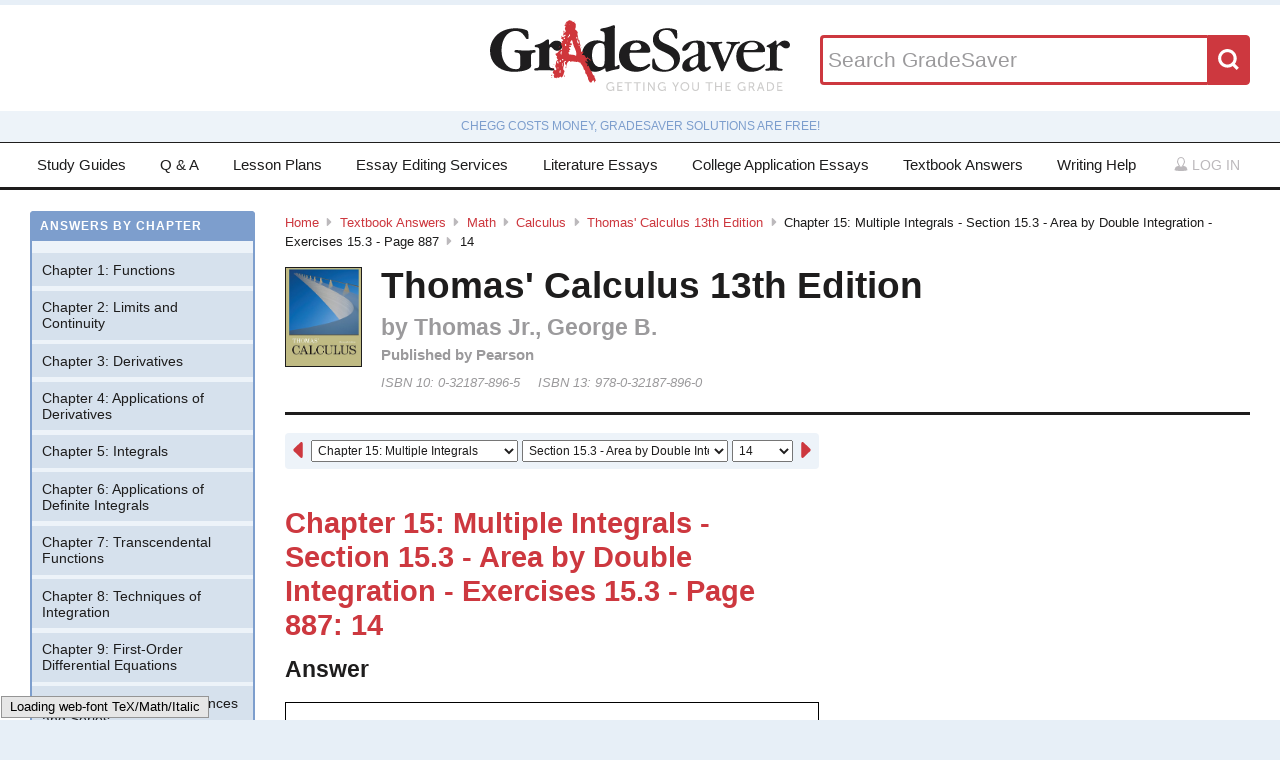

--- FILE ---
content_type: text/html; charset=utf-8
request_url: https://www.gradesaver.com/textbooks/math/calculus/thomas-calculus-13th-edition/chapter-15-multiple-integrals-section-15-3-area-by-double-integration-exercises-15-3-page-887/14
body_size: 11144
content:
<!DOCTYPE html>
<html class='no-js no-ie' lang='en'>
<head>
<meta charset='utf-8'>
<title>Thomas&rsquo; Calculus 13th Edition Chapter 15: Multiple Integrals - Section 15.3 - Area by Double Integration - Exercises 15.3 - Page 887 14 | GradeSaver</title>
<meta name="csrf-param" content="authenticity_token" />
<meta name="csrf-token" content="PLQ9l-DoEA35T6PQmoDpEK5nz19U9hng1aE2mLfAcfYCdbD-fNJwYyMShe2wxibS87WBRJxUqmPbUpvMx3-ybQ" />
<meta name="robots" content="noarchive" />
<meta content='Thomas’ Calculus 13th Edition answers to Chapter 15: Multiple Integrals - Section 15.3 - Area by Double Integration - Exercises 15.3 - Page 887 14 including work step by step
written by community members like you. Textbook Authors: Thomas Jr., George B. ,
ISBN-10: 0-32187-896-5, ISBN-13: 978-0-32187-896-0, Publisher: Pearson' name='description'>
<meta content='Thomas’ Calculus 13th Edition answers to Chapter 15: Multiple Integrals - Section 15.3 - Area by Double Integration - Exercises 15.3 - Page 887 14 including work step by step
written by community members like you. Textbook Authors: Thomas Jr., George B. ,
ISBN-10: 0-32187-896-5, ISBN-13: 978-0-32187-896-0, Publisher: Pearson' name='DC.description'>
<meta content='GradeSaver' name='author'>
<meta content='GradeSaver' name='DC.creator'>
<meta content='Thomas&amp;rsquo; Calculus 13th Edition Chapter 15: Multiple Integrals - Section 15.3 - Area by Double Integration - Exercises 15.3 - Page 887 14 | GradeSaver' name='DC.title'>
<meta content='Copyright GradeSaver, 1999 - 2026' name='copyright'>
<meta content='Thomas&amp;rsquo; Calculus 13th Edition Chapter 15: Multiple Integrals - Section 15.3 - Area by Double Integration - Exercises 15.3 - Page 887 14' property='og:title'>
<meta content='Thomas’ Calculus 13th Edition answers to Chapter 15: Multiple Integrals - Section 15.3 - Area by Double Integration - Exercises 15.3 - Page 887 14 including work step by step
written by community members like you. Textbook Authors: Thomas Jr., George B. ,
ISBN-10: 0-32187-896-5, ISBN-13: 978-0-32187-896-0, Publisher: Pearson' property='og:description'>
<meta content='Thomas&amp;rsquo; Calculus 13th Edition Chapter 15: Multiple Integrals - Section 15.3 - Area by Double Integration - Exercises 15.3 - Page 887 14' name='twitter:title'>
<meta content='Thomas’ Calculus 13th Edition answers to Chapter 15: Multiple Integrals - Section 15.3 - Area by Double Integration - Exercises 15.3 - Page 887 14 including work step by step
written by community members like you. Textbook Authors: Thomas Jr., George B. ,
ISBN-10: 0-32187-896-5, ISBN-13: 978-0-32187-896-0, Publisher: Pearson' name='twitter:description'>
<meta content='IE=edge,chrome=1' http-equiv='X-UA-Compatible'>
<meta content='on' http-equiv='cleartype'>
<meta content='True' name='HandheldFriendly'>
<meta content='320' name='MobileOptimized'>
<meta content='width=device-width, initial-scale=1.0' name='viewport'>
<meta content='app-id=582726279' name='apple-itunes-app'>
<link href='https://www.gradesaver.com/textbooks/math/calculus/thomas-calculus-13th-edition/chapter-15-multiple-integrals-section-15-3-area-by-double-integration-exercises-15-3-page-887/14' rel='canonical'>
<link rel="stylesheet" href="/assets/application-c4fa36a2c94c7594adf9605c68104cc438dcb44484b21b86feeef0622c1aabe8.css" media="screen" />
<link rel="stylesheet" href="/assets/print-30188b9d4eebf2dc9d3cbba5fc24e97dde71fe2f8c799fa003573efa03a80184.css" media="print" />
<link href='https://www.gradesaver.com/assets/fav/favicon-16x16-42297fe0550118617d5bb055afb0bb4b0a3f89bb34e8fccd5066f62474eeb355.png' rel='icon' sizes='16x16' type='image/png'>
<link href='https://www.gradesaver.com/assets/fav/favicon-32x32-c1c8b89ac81b4344a1f0f559ff605a3363c617ada403cd80f6cc89c121b6031d.png' rel='icon' sizes='32x32' type='image/png'>
<link href='https://www.gradesaver.com/assets/fav/favicon-96x96-8ec44bf530b42e0da358966f856054972f792c5d700a4d45a25dc12f67253028.png' rel='icon' sizes='96x96' type='image/png'>
<link href='https://www.gradesaver.com/assets/fav/favicon-160x160-d3b2626de4bf2e21ac5c5ac87e97b50ba155007faf848beb29ee2582c37ff326.png' rel='icon' sizes='160x160' type='image/png'>
<link href='https://www.gradesaver.com/assets/fav/favicon-196x196-344d5326eed13c9098ddc81d43103803195a112a4e6056ebf7f91d43bd0f0227.png' rel='icon' sizes='196x196' type='image/png'>
<link href='https://www.gradesaver.com/assets/fav/apple-touch-icon-precomposed-bd30f75fe47eb71d02a9fc58d5678eded8667acdfbfb57245723866a93ae02fc.png' rel='apple-touch-icon-precomposed' type='image/png'>
<link href='https://www.gradesaver.com/assets/fav/apple-touch-icon-60x60-precomposed-95df5d57bd230ad8683fe5136c77c45fedf058639820d99111ba249b07b5c749.png' rel='apple-touch-icon-precomposed' sizes='60x60' type='image/png'>
<link href='https://www.gradesaver.com/assets/fav/apple-touch-icon-72x72-precomposed-d4716b038722e228d293416853802a582138c95f0a7fc965de187f536911b50b.png' rel='apple-touch-icon-precomposed' sizes='72x72' type='image/png'>
<link href='https://www.gradesaver.com/assets/fav/apple-touch-icon-76x76-precomposed-bd709a68d7f40e20261ad12b07b9f727520409b67334bceaf828d9334fc6b353.png' rel='apple-touch-icon-precomposed' sizes='76x76' type='image/png'>
<link href='https://www.gradesaver.com/assets/fav/apple-touch-icon-114x114-precomposed-b8bc9b3f92cbe39f26eb2cdad29d701909491c0225451124019c1571336d0e73.png' rel='apple-touch-icon-precomposed' sizes='114x114' type='image/png'>
<link href='https://www.gradesaver.com/assets/fav/apple-touch-icon-120x120-precomposed-4ed611220cb449325e6eadb7898d3cd29d4ae1bf830c3a67e91a3eb43bf2391e.png' rel='apple-touch-icon-precomposed' sizes='120x120' type='image/png'>
<link href='https://www.gradesaver.com/assets/fav/apple-touch-icon-144x144-precomposed-277ff42654f9689bacec2fccb92450e9895ae6bbce91ee688c509e6171d971dd.png' rel='apple-touch-icon-precomposed' sizes='144x144' type='image/png'>
<link href='https://www.gradesaver.com/assets/fav/apple-touch-icon-152x152-precomposed-a7ee5c0d7d64d5e32496e00592ea8f1ce128946d0fd8fd9f1ebc4c69851e356c.png' rel='apple-touch-icon-precomposed' sizes='152x152' type='image/png'>
<meta content='https://www.gradesaver.com/assets/fav/mstile-144x144-5aef14707152fd0e070befa2da129a25fe9babb8c9702a2bfd11adc574e947c1.png' name='msapplication-TileImage'>
<meta content='#203845' name='msapplication-TileColor'>
<meta content='GradeSaver' name='application-name'>
<link href='https://www.gradesaver.com/assets/fav/favicon-coast-516311aa770ee1f39ef32a7948a4e9b9242f31283fc7cc342964444c27f88dc4.png' rel='icon' sizes='228x228' type='image/png'>
<script>
  window.errorTemplate = '<span class="field__error"><svg class="icon icon--arrow error__icon" viewBox="0 0 500 500"><use xlink:href="#arrow"></use></svg>[message]</span>'
</script>
<style>
  .js--mathJaxProcessOnLoad {
    visibility: hidden;
  }
</style>

<script>
  window.MathJax = {
    extensions: ["tex2jax.js"],
    jax: ["input/TeX", "output/HTML-CSS"],
    showMathMenu: false,
    showProcessingMessages: false,
    tex2jax: {
      inlineMath: [ ['$','$'], ["\\(","\\)"] ],
      displayMath: [ ['$$','$$'], ["\\[","\\]"] ],
      processEscapes: true,
      ignoreClass: ".*", // regex to ignore everything but processClass
      processClass: "js--mathJaxProcessOnLoad|js--renderedFormula"
    },
    "HTML-CSS": {
      availableFonts: ["TeX"],
      linebreaks: { automatic: true }
    },
    AuthorInit: function() {
      MathJax.Hub.Register.MessageHook("Begin PreProcess", function(e) {
        $(".js--mathJaxProcessOnLoad,.js--renderedFormula").each(function() {
          this.innerHTML = this.innerHTML
            .trim() // remove leading and trailing whitespace
            .split("\n").join("<br>") // replace newlines with linebreaks
            .replace(/\-{3,}/, "<hr>"); // Three or more dashes becomes horizontal rule
        });
      });

      MathJax.Hub.Register.StartupHook("End", function () {
        $(".js--mathJaxProcessOnLoad").removeClass("js--mathJaxProcessOnLoad");
        MathJax.Hub.Queue(function() {
          $(window).trigger("MathJaxRendered");
        });
      });
    },
    TeX: {
      extensions: ["AMSmath.js", "AMSsymbols.js"]
    }
  };
</script>


<script src="https://checkout.stripe.com/checkout.js"></script>
<script src="https://js.stripe.com/v3/"></script>
<script>
  // TODO: Handle Stripe in test environment better
  if (typeof window.Stripe === 'undefined') { window.Stripe = function(key) { console.log("initializing fake stripe call") } }
  window.stripe = Stripe("pk_live_QUTGsJIreqM357YRRlsX64gJ");
</script>
<script src="/assets/application-6c247f07058ec74f5cf8b256de8648303ba702e243209a2eb8b4081ce7ff8cf7.js"></script>
<!-- BEGIN Google Custom Search Tag -->
<script>
  (function() {
    var cx = '002554500952605029414:fgtovcme1le';
    var gcse = document.createElement('script'); gcse.type = 'text/javascript'; gcse.async = true;
    gcse.src = (document.location.protocol == 'https:' ? 'https:' : 'http:') +
        '//www.google.com/cse/cse.js?cx=' + cx;
    var s = document.getElementsByTagName('script')[0]; s.parentNode.insertBefore(gcse, s);
  })();
</script>
<!-- END Google Custom Search Tag -->

<script>
  var _qevents = _qevents || [];
    (function() {
     var elem = document.createElement('script');
     elem.src = (document.location.protocol == "https:" ? "https://secure" : "http://edge")
                 + ".quantserve.com/quant.js";
     elem.async = true;
     elem.type = "text/javascript";
     var scpt = document.getElementsByTagName('script')[0];
     scpt.parentNode.insertBefore(elem, scpt);
    })();
</script>

<link rel="preconnect" href="https://a.pub.network/" crossorigin />
<link rel="preconnect" href="https://b.pub.network/" crossorigin />
<link rel="preconnect" href="https://c.pub.network/" crossorigin />
<link rel="preconnect" href="https://d.pub.network/" crossorigin />
<link rel="preconnect" href="https://c.amazon-adsystem.com" crossorigin />
<link rel="preconnect" href="https://s.amazon-adsystem.com" crossorigin />
<link rel="preconnect" href="https://btloader.com/" crossorigin />
<link rel="preconnect" href="https://api.btloader.com/" crossorigin />
<link rel="preconnect" href="https://cdn.confiant-integrations.net" crossorigin />
<link rel="stylesheet" href="https://a.pub.network/gradesaver-com/cls.css">
<script data-cfasync="false" type="text/javascript">
  var freestar = freestar || {};
  freestar.queue = freestar.queue || [];
  freestar.config = freestar.config || {};
  freestar.config.enabled_slots = [];
  freestar.initCallback = function () { (freestar.config.enabled_slots.length === 0) ? freestar.initCallbackCalled = false : freestar.newAdSlots(freestar.config.enabled_slots) }
</script>
<script src="https://a.pub.network/gradesaver-com/pubfig.min.js" data-cfasync="false" async></script>
<style>
  @media (min-width: 575px) {
      .ad--bar {
          height: auto;
      }
  }

  #pmLink {
    visibility: hidden;
    text-decoration: none;
    cursor: pointer;
    background: transparent;
    border: none;
    margin: auto;
  }
  #pmLink:hover {
      visibility: visible;
      color: grey;
  }
</style>

<script src="https://www.googletagmanager.com/gtag/js?id=G-LSF3DGVVJN" async="async"></script>
<script>
  window.dataLayer = window.dataLayer || [];
  function gtag(){dataLayer.push(arguments);}
  gtag('js', new Date());
  gtag('config', 'G-LSF3DGVVJN', {
    
    'page_body_id': 'textbooks'
  });
</script>
<script src="https://www.googletagmanager.com/gtag/js?id=AW-1072196449" async="async"></script>
<script>
  window.dataLayer = window.dataLayer || [];
  function gtag(){dataLayer.push(arguments);}
  gtag('js', new Date());
  gtag('config', 'AW-1072196449', {cookie_flags: 'Secure;HttpOnly'});
</script>



</head>

<body id='textbooks'>
<section class='l--body' id='js--snap__pane'>
<section class='l--main'>

<header class='pageHeader' itemscope itemtype='http://schema.org/WPHeader' role='banner'>
<span itemscope itemtype='http://schema.org/Organization'>
<svg class="icon icon--searchGlass header__search__icon--mobile" viewBox="0 0 500 500"><use xlink:href="#searchGlass"></use></svg>
<a title="GradeSaver: Getting you the grade" itemprop="url" class="logo" href="/"><img alt="GradeSaver: Getting you the grade" data-svgfallback="/assets/logos/head-a0ee78094b751f777d002dbcd6ac303cebad87e28474c7171a96cb0727641ac0.png" class="js--svgSwap" itemprop="logo" src="/assets/logos/head-39d3d4f4e80fb364ecbffd1884663226a1a58efa38367c551694c88c40330163.svg" width="1000" height="235" />
</a><meta content='GradeSaver' itemprop='name'>
<meta content='Getting you the grade' itemprop='description'>
</span>
<form id="header__search" class="form--siteSearch" role="search" aria-label="Search GradeSaver" action="/search" accept-charset="UTF-8" method="get"><input type="search" name="q" id="q" value="" placeholder="Search GradeSaver" maxlength="200" />
<button name="button" type="submit" class="search__button"><svg class="icon icon--searchGlass search__icon" viewBox="0 0 500 500"><use xlink:href="#searchGlass"></use></svg>
</button></form>
</header>
<div class='shade'>
Chegg costs money, GradeSaver solutions are free!
</div>
<nav class='navMain' id='js--navMain' role='navigation'>
<ul class='navMain__list'>
<li class='navMain__item'><a class="navMain__study-guides" data-analytics="header-link" href="/study-guides">Study Guides</a></li>
<li class='navMain__item'><a class="navMain__q-and-a" data-analytics="header-link" href="/q-and-a">Q & A</a></li>
<li class='navMain__item'><a class="navMain__lesson-plans" data-analytics="header-link" href="/lesson-plans/authors">Lesson Plans</a></li>
<li class='navMain__item'><a class="navMain__essay-editing" data-analytics="header-link" href="/essay-editing">Essay Editing Services</a></li>
<li class='navMain__item'><a class="navMain__literature-essays" data-analytics="header-link" href="/essays">Literature Essays</a></li>
<li class='navMain__item'><a class="navMain__college-essays" data-analytics="header-link" href="/application-essays">College Application Essays</a></li>
<li class='navMain__item'><a class="navMain__textbooks" data-analytics="header-link" href="/textbooks">Textbook Answers</a></li>
<li class='navMain__item'><a class="navMain__writing-help" data-analytics="header-link" href="/writing-help">Writing Help</a></li>
<li class='navMain__account'>
<a class="js--toggle" data-toggle=".navMain__login" rel="nofollow" href="/login"><i class='nav__icon'><svg class="icon icon--account " viewBox="0 0 500 500"><use xlink:href="#account"></use></svg></i>
Log in
</a><section aria-label='Log in' class='navMain__login is--hidden' role='dialog'>
<form data-analytics="account-login" class="simple_form form--login" role="form" aria-label="Log In" action="/login" accept-charset="UTF-8" method="post"><input type="hidden" name="authenticity_token" value="1zCy7Jfs18TvFNUcqJp-o8yZ8kwu-nueJXAwWhGZLj15LVkfqn7_E2Pcf4gWXF79GfbtQZ8qkPKG7M18Kt7Scg" autocomplete="off" /><fieldset class='form__fieldset'>
<div class="field email optional user_email"><input class="string email optional" placeholder="Email Address" type="email" name="user[email]" id="user_email" /></div>
<div class="field password optional user_password"><input autocomplete="off" class="password optional" placeholder="Password" type="password" name="user[password]" id="user_password" /></div>
</fieldset>
<input type="submit" name="commit" value="Log in" class="form__submit" role="button" data-disable-with="Log in" />
<div class="field boolean optional user_remember_me"><input value="0" autocomplete="off" type="hidden" name="user[remember_me]" /><label class="boolean optional checkbox" for="user_remember_me"><input class="boolean optional js--icheck js--icheck js--icheck js--icheck js--icheck js--icheck" type="checkbox" value="1" name="user[remember_me]" id="user_remember_me" />Remember me</label></div>
<div class='form__actions'>
<div class='form__action'><a class="form__link" href="/forgot-password/new">Forgot your password?</a></div>
<div class='form__action'><a class="form__link" href="/register">Sign Up</a></div>
</div>
</form><a role="button" class="facebookLogin" data-analytics="facebook-login" rel="nofollow" data-method="post" href="/auth/facebook"><svg class="icon icon--facebook icon--small" viewBox="0 0 500 500"><use xlink:href="#facebook"></use></svg>
Log in with Facebook
</a>

</section>
</li>
</ul>
</nav>


<div class='ad ad--bar'>
</div>


<main class='l--content js--fluidType' role='main'>
<section class='contentMain js--fluidType' itemscope itemtype='http://schema.org/ScholarlyArticle'>
<header class='contentHeader'>
<nav class='breadcrumbs js--fluidType' role='navigation'>
<a href="/">Home</a><svg class='icon icon--arrow breadcrumbs__separator' viewBox='0 0 500 500'><use xlink:href='#arrow' /></svg><a href="/textbooks">Textbook Answers</a><svg class='icon icon--arrow breadcrumbs__separator' viewBox='0 0 500 500'><use xlink:href='#arrow' /></svg><a href="/textbooks/math">Math</a><svg class='icon icon--arrow breadcrumbs__separator' viewBox='0 0 500 500'><use xlink:href='#arrow' /></svg><a href="/textbooks/math/calculus">Calculus</a><svg class='icon icon--arrow breadcrumbs__separator' viewBox='0 0 500 500'><use xlink:href='#arrow' /></svg><a href="/textbooks/math/calculus/thomas-calculus-13th-edition">Thomas&#39; Calculus 13th Edition</a><svg class='icon icon--arrow breadcrumbs__separator' viewBox='0 0 500 500'><use xlink:href='#arrow' /></svg>Chapter 15: Multiple Integrals - Section 15.3 - Area by Double Integration - Exercises 15.3 - Page 887<svg class='icon icon--arrow breadcrumbs__separator' viewBox='0 0 500 500'><use xlink:href='#arrow' /></svg>14
</nav>

<figure class='contentHeader__cover'><div class="js--lazyLoad" data-src="https://images-na.ssl-images-amazon.com/images/I/41Y67OpqdOL.jpg" data-alt="Thomas&rsquo; Calculus 13th Edition Textbook Answers" data-width="240" data-class="cover"><canvas class="cover js--lazyLoad__canvas" width="240" height="360"></canvas></div></figure>
<h2 class='scale--1 contentHeader__title' itemprop='name'>Thomas&#39; Calculus 13th Edition</h2>
<div class='solutionHeader'>
<h3 class='solutionHeader__authors' itemprop='author'>
by
Thomas Jr., George B. 
</h3>
<div class='solutionHeader__publisher'>
Published by
Pearson
</div>
<div class='solutionHeader__isbn'>
ISBN 10:
0-32187-896-5
</div>
<div class='solutionHeader__isbn'>
ISBN 13:
978-0-32187-896-0
</div>
</div>
</header>

<section>
<section class='section--standard l--contentAdBody section'>
<nav class='navDropdown'>
<a class="navDropdown__link navDropdown__prev" title="Chapter 15: Multiple Integrals - Section 15.3 - Area by Double Integration - Exercises 15.3 - Page 887: 13" href="/textbooks/math/calculus/thomas-calculus-13th-edition/chapter-15-multiple-integrals-section-15-3-area-by-double-integration-exercises-15-3-page-887/13"><svg class="icon icon--arrowLeft navDropdown__icon" viewBox="0 0 500 500"><use xlink:href="#arrowLeft"></use></svg>
</a><form class='navDropdown__form' role='navigation'>
<select class='js--navDropdown large' name='chapter'>
<option value='/textbooks/math/calculus/thomas-calculus-13th-edition/redirect?chapter=Chapter+1%3A+Functions'>Chapter 1: Functions</option>
<option value='/textbooks/math/calculus/thomas-calculus-13th-edition/redirect?chapter=Chapter+2%3A+Limits+and+Continuity'>Chapter 2: Limits and Continuity</option>
<option value='/textbooks/math/calculus/thomas-calculus-13th-edition/redirect?chapter=Chapter+3%3A+Derivatives'>Chapter 3: Derivatives</option>
<option value='/textbooks/math/calculus/thomas-calculus-13th-edition/redirect?chapter=Chapter+4%3A+Applications+of+Derivatives'>Chapter 4: Applications of Derivatives</option>
<option value='/textbooks/math/calculus/thomas-calculus-13th-edition/redirect?chapter=Chapter+5%3A+Integrals'>Chapter 5: Integrals</option>
<option value='/textbooks/math/calculus/thomas-calculus-13th-edition/redirect?chapter=Chapter+6%3A+Applications+of+Definite+Integrals'>Chapter 6: Applications of Definite Integrals</option>
<option value='/textbooks/math/calculus/thomas-calculus-13th-edition/redirect?chapter=Chapter+7%3A+Transcendental+Functions'>Chapter 7: Transcendental Functions</option>
<option value='/textbooks/math/calculus/thomas-calculus-13th-edition/redirect?chapter=Chapter+8%3A+Techniques+of+Integration'>Chapter 8: Techniques of Integration</option>
<option value='/textbooks/math/calculus/thomas-calculus-13th-edition/redirect?chapter=Chapter+9%3A+First-Order+Differential+Equations'>Chapter 9: First-Order Differential Equations</option>
<option value='/textbooks/math/calculus/thomas-calculus-13th-edition/redirect?chapter=Chapter+10%3A+Infinite+Sequences+and+Series'>Chapter 10: Infinite Sequences and Series</option>
<option value='/textbooks/math/calculus/thomas-calculus-13th-edition/redirect?chapter=Chapter+11%3A+Parametric+Equations+and+Polar+Coordinates'>Chapter 11: Parametric Equations and Polar Coordinates</option>
<option value='/textbooks/math/calculus/thomas-calculus-13th-edition/redirect?chapter=Chapter+12%3A+Vectors+and+the+Geometry+of+Space'>Chapter 12: Vectors and the Geometry of Space</option>
<option value='/textbooks/math/calculus/thomas-calculus-13th-edition/redirect?chapter=Chapter+13%3A+Vector-Valued+Functions+and+Motion+in+Space'>Chapter 13: Vector-Valued Functions and Motion in Space</option>
<option value='/textbooks/math/calculus/thomas-calculus-13th-edition/redirect?chapter=Chapter+14%3A+Partial+Derivatives'>Chapter 14: Partial Derivatives</option>
<option selected value='/textbooks/math/calculus/thomas-calculus-13th-edition/redirect?chapter=Chapter+15%3A+Multiple+Integrals'>Chapter 15: Multiple Integrals</option>
<option value='/textbooks/math/calculus/thomas-calculus-13th-edition/redirect?chapter=Chapter+16%3A+Integrals+and+Vector+Fields'>Chapter 16: Integrals and Vector Fields</option>
<option value='/textbooks/math/calculus/thomas-calculus-13th-edition/redirect?chapter=Appendices'>Appendices</option>
</select>
<select class='js--navDropdown large' name='section'>
<option value='/textbooks/math/calculus/thomas-calculus-13th-edition/redirect?section=38352'>Section 15.1 - Double and Iterated Integrals over Rectangles - Exercises 15.1</option>
<option value='/textbooks/math/calculus/thomas-calculus-13th-edition/redirect?section=38353'>Section 15.1 - Double and Iterated Integrals over Rectangles - Exercises 15.1</option>
<option value='/textbooks/math/calculus/thomas-calculus-13th-edition/redirect?section=38354'>Section 15.2 - Double Integrals over General Regions - Exercises 15.2</option>
<option value='/textbooks/math/calculus/thomas-calculus-13th-edition/redirect?section=38355'>Section 15.2 - Double Integrals over General Regions - Exercises 15.2</option>
<option value='/textbooks/math/calculus/thomas-calculus-13th-edition/redirect?section=38356'>Section 15.2 - Double Integrals over General Regions - Exercises 15.2</option>
<option selected value='/textbooks/math/calculus/thomas-calculus-13th-edition/redirect?section=38357'>Section 15.3 - Area by Double Integration - Exercises 15.3</option>
<option value='/textbooks/math/calculus/thomas-calculus-13th-edition/redirect?section=38358'>Section 15.4 - Double Integrals in Polar Form - Exercises 15.4</option>
<option value='/textbooks/math/calculus/thomas-calculus-13th-edition/redirect?section=38359'>Section 15.4 - Double Integrals in Polar Form - Exercises 15.4</option>
<option value='/textbooks/math/calculus/thomas-calculus-13th-edition/redirect?section=38360'>Section 15.4 - Double Integrals in Polar Form - Exercises 15.4</option>
<option value='/textbooks/math/calculus/thomas-calculus-13th-edition/redirect?section=38361'>Section 15.5 - Triple Integrals in Rectangular Coordinates - Exercises 15.5</option>
<option value='/textbooks/math/calculus/thomas-calculus-13th-edition/redirect?section=38362'>Section 15.5 - Triple Integrals in Rectangular Coordinates - Exercises 15.5</option>
<option value='/textbooks/math/calculus/thomas-calculus-13th-edition/redirect?section=38363'>Section 15.5 - Triple Integrals in Rectangular Coordinates - Exercises 15.5</option>
<option value='/textbooks/math/calculus/thomas-calculus-13th-edition/redirect?section=38364'>Section 15.5 - Triple Integrals in Rectangular Coordinates - Exercises 15.5</option>
<option value='/textbooks/math/calculus/thomas-calculus-13th-edition/redirect?section=38365'>Section 15.6 - Moments and Centers of Mass - Exercises 15.6</option>
<option value='/textbooks/math/calculus/thomas-calculus-13th-edition/redirect?section=38366'>Section 15.6 - Moments and Centers of Mass - Exercises 15.6</option>
<option value='/textbooks/math/calculus/thomas-calculus-13th-edition/redirect?section=38367'>Section 15.6 - Moments and Centers of Mass - Exercises 15.6</option>
<option value='/textbooks/math/calculus/thomas-calculus-13th-edition/redirect?section=38368'>Section 15.7 - Triple Integrals in Cylindrical and Spherical Coordinates - Exercises 15.7</option>
<option value='/textbooks/math/calculus/thomas-calculus-13th-edition/redirect?section=38369'>Section 15.7 - Triple Integrals in Cylindrical and Spherical Coordinates - Exercises 15.7</option>
<option value='/textbooks/math/calculus/thomas-calculus-13th-edition/redirect?section=38370'>Section 15.7 - Triple Integrals in Cylindrical and Spherical Coordinates - Exercises 15.7</option>
<option value='/textbooks/math/calculus/thomas-calculus-13th-edition/redirect?section=38371'>Section 15.7 - Triple Integrals in Cylindrical and Spherical Coordinates - Exercises 15.7</option>
<option value='/textbooks/math/calculus/thomas-calculus-13th-edition/redirect?section=38372'>Section 15.7 - Triple Integrals in Cylindrical and Spherical Coordinates - Exercises 15.7</option>
<option value='/textbooks/math/calculus/thomas-calculus-13th-edition/redirect?section=38373'>Section 15.8 - Substitutions in Multiple Integrals - Exercises 15.8</option>
<option value='/textbooks/math/calculus/thomas-calculus-13th-edition/redirect?section=38374'>Section 15.8 - Substitutions in Multiple Integrals - Exercises 15.8</option>
<option value='/textbooks/math/calculus/thomas-calculus-13th-edition/redirect?section=38375'>Section 15.8 - Substitutions in Multiple Integrals - Exercises 15.8</option>
<option value='/textbooks/math/calculus/thomas-calculus-13th-edition/redirect?section=38376'>Questions to Guide Your Review</option>
<option value='/textbooks/math/calculus/thomas-calculus-13th-edition/redirect?section=38377'>Practice Exercises</option>
<option value='/textbooks/math/calculus/thomas-calculus-13th-edition/redirect?section=38378'>Practice Exercises</option>
<option value='/textbooks/math/calculus/thomas-calculus-13th-edition/redirect?section=38379'>Practice Exercises</option>
<option value='/textbooks/math/calculus/thomas-calculus-13th-edition/redirect?section=38380'>Additional and Advanced Exercises</option>
<option value='/textbooks/math/calculus/thomas-calculus-13th-edition/redirect?section=38381'>Additional and Advanced Exercises</option>
</select>
<select class='js--navDropdown small' name='question_number'>
<option value='/textbooks/math/calculus/thomas-calculus-13th-edition/chapter-15-multiple-integrals-section-15-3-area-by-double-integration-exercises-15-3-page-887/1'>1</option>
<option value='/textbooks/math/calculus/thomas-calculus-13th-edition/chapter-15-multiple-integrals-section-15-3-area-by-double-integration-exercises-15-3-page-887/2'>2</option>
<option value='/textbooks/math/calculus/thomas-calculus-13th-edition/chapter-15-multiple-integrals-section-15-3-area-by-double-integration-exercises-15-3-page-887/3'>3</option>
<option value='/textbooks/math/calculus/thomas-calculus-13th-edition/chapter-15-multiple-integrals-section-15-3-area-by-double-integration-exercises-15-3-page-887/4'>4</option>
<option value='/textbooks/math/calculus/thomas-calculus-13th-edition/chapter-15-multiple-integrals-section-15-3-area-by-double-integration-exercises-15-3-page-887/5'>5</option>
<option value='/textbooks/math/calculus/thomas-calculus-13th-edition/chapter-15-multiple-integrals-section-15-3-area-by-double-integration-exercises-15-3-page-887/6'>6</option>
<option value='/textbooks/math/calculus/thomas-calculus-13th-edition/chapter-15-multiple-integrals-section-15-3-area-by-double-integration-exercises-15-3-page-887/7'>7</option>
<option value='/textbooks/math/calculus/thomas-calculus-13th-edition/chapter-15-multiple-integrals-section-15-3-area-by-double-integration-exercises-15-3-page-887/8'>8</option>
<option value='/textbooks/math/calculus/thomas-calculus-13th-edition/chapter-15-multiple-integrals-section-15-3-area-by-double-integration-exercises-15-3-page-887/9'>9</option>
<option value='/textbooks/math/calculus/thomas-calculus-13th-edition/chapter-15-multiple-integrals-section-15-3-area-by-double-integration-exercises-15-3-page-887/10'>10</option>
<option value='/textbooks/math/calculus/thomas-calculus-13th-edition/chapter-15-multiple-integrals-section-15-3-area-by-double-integration-exercises-15-3-page-887/11'>11</option>
<option value='/textbooks/math/calculus/thomas-calculus-13th-edition/chapter-15-multiple-integrals-section-15-3-area-by-double-integration-exercises-15-3-page-887/12'>12</option>
<option value='/textbooks/math/calculus/thomas-calculus-13th-edition/chapter-15-multiple-integrals-section-15-3-area-by-double-integration-exercises-15-3-page-887/13'>13</option>
<option selected value='/textbooks/math/calculus/thomas-calculus-13th-edition/chapter-15-multiple-integrals-section-15-3-area-by-double-integration-exercises-15-3-page-887/14'>14</option>
<option value='/textbooks/math/calculus/thomas-calculus-13th-edition/chapter-15-multiple-integrals-section-15-3-area-by-double-integration-exercises-15-3-page-887/15'>15</option>
<option value='/textbooks/math/calculus/thomas-calculus-13th-edition/chapter-15-multiple-integrals-section-15-3-area-by-double-integration-exercises-15-3-page-887/16'>16</option>
<option value='/textbooks/math/calculus/thomas-calculus-13th-edition/chapter-15-multiple-integrals-section-15-3-area-by-double-integration-exercises-15-3-page-887/17'>17</option>
<option value='/textbooks/math/calculus/thomas-calculus-13th-edition/chapter-15-multiple-integrals-section-15-3-area-by-double-integration-exercises-15-3-page-887/18'>18</option>
<option value='/textbooks/math/calculus/thomas-calculus-13th-edition/chapter-15-multiple-integrals-section-15-3-area-by-double-integration-exercises-15-3-page-887/19'>19</option>
<option value='/textbooks/math/calculus/thomas-calculus-13th-edition/chapter-15-multiple-integrals-section-15-3-area-by-double-integration-exercises-15-3-page-887/20'>20</option>
<option value='/textbooks/math/calculus/thomas-calculus-13th-edition/chapter-15-multiple-integrals-section-15-3-area-by-double-integration-exercises-15-3-page-887/21'>21</option>
<option value='/textbooks/math/calculus/thomas-calculus-13th-edition/chapter-15-multiple-integrals-section-15-3-area-by-double-integration-exercises-15-3-page-887/22'>22</option>
<option value='/textbooks/math/calculus/thomas-calculus-13th-edition/chapter-15-multiple-integrals-section-15-3-area-by-double-integration-exercises-15-3-page-887/23'>23</option>
<option value='/textbooks/math/calculus/thomas-calculus-13th-edition/chapter-15-multiple-integrals-section-15-3-area-by-double-integration-exercises-15-3-page-887/24'>24</option>
<option value='/textbooks/math/calculus/thomas-calculus-13th-edition/chapter-15-multiple-integrals-section-15-3-area-by-double-integration-exercises-15-3-page-887/25'>25</option>
<option value='/textbooks/math/calculus/thomas-calculus-13th-edition/chapter-15-multiple-integrals-section-15-3-area-by-double-integration-exercises-15-3-page-887/26'>26</option>
<option value='/textbooks/math/calculus/thomas-calculus-13th-edition/chapter-15-multiple-integrals-section-15-3-area-by-double-integration-exercises-15-3-page-887/27'>27</option>
<option value='/textbooks/math/calculus/thomas-calculus-13th-edition/chapter-15-multiple-integrals-section-15-3-area-by-double-integration-exercises-15-3-page-887/28'>28</option>
<option value='/textbooks/math/calculus/thomas-calculus-13th-edition/chapter-15-multiple-integrals-section-15-3-area-by-double-integration-exercises-15-3-page-887/29'>29</option>
<option value='/textbooks/math/calculus/thomas-calculus-13th-edition/chapter-15-multiple-integrals-section-15-3-area-by-double-integration-exercises-15-3-page-887/30'>30</option>
</select>
</form>
<a class="navDropdown__link navDropdown__next" title="Chapter 15: Multiple Integrals - Section 15.3 - Area by Double Integration - Exercises 15.3 - Page 887: 15" href="/textbooks/math/calculus/thomas-calculus-13th-edition/chapter-15-multiple-integrals-section-15-3-area-by-double-integration-exercises-15-3-page-887/15"><svg class="icon icon--arrow navDropdown__icon" viewBox="0 0 500 500"><use xlink:href="#arrow"></use></svg>
</a></nav>

<h1 class='scale--2 contentHeader__sectionTitle' id='section-title'>Chapter 15: Multiple Integrals - Section 15.3 - Area by Double Integration - Exercises 15.3 - Page 887: 14</h1>
<article class='section__article' itemprop='articleBody' role='article'>
<div class='grid__item'>
<h4>Answer</h4>
<div class='solution__block'>
<div class='js--mathJaxProcessOnLoad'>$\frac{9}{2}$</div>

</div>
</div>
<div class='grid__item'>
<h4>Work Step by Step</h4>
<div class='solution__block'>
<div class='js--mathJaxProcessOnLoad'>$\int^{3}_{0} \int^{2x-x^2}_{-x}dydx$

=$\int^{3}_{0}(3x-x^2)dx$

=$[\frac{3}{2}x^2-\frac{1}{3}x^3]^3_0$

=$\frac{27}{2}-9$

=$\frac{9}{2}$</div>
<img src="https://gradesaver.s3.amazonaws.com/uploads/solution/b01fb110-12fc-4541-bba1-7a373fe1cdda/steps_image/small_1559586496.PNG?X-Amz-Algorithm=AWS4-HMAC-SHA256&amp;X-Amz-Credential=AKIAJVAXHCSURVZEX5QQ%2F20260131%2Fus-east-1%2Fs3%2Faws4_request&amp;X-Amz-Date=20260131T232238Z&amp;X-Amz-Expires=900&amp;X-Amz-SignedHeaders=host&amp;X-Amz-Signature=8bc2da04da19d3dddcd34d43ea1090c5d0c0de890c0c2276d058fe1cf57e2b22" />
</div>
</div>
</article>

<article class='section__article'>
<section class='cta'>
<h5 class='cta__title'>Update this answer!</h5>
<p>
You can help us out by revising, improving and updating
this&nbsp;answer.

</p>
<a class="button" rel="nofollow" href="/textbooks/math/calculus/thomas-calculus-13th-edition/chapter-15-multiple-integrals-section-15-3-area-by-double-integration-exercises-15-3-page-887/14/write">Update this answer</a>
</section>
<section>
<p class='p--notes'>After you claim an answer you&rsquo;ll have <strong>24 hours</strong> to send in a draft. An editor
will review the submission and either publish your submission or provide&nbsp;feedback.
</p>
</section>
</article>


<footer class='contentFooter'>
<nav class='nextPrev' itemprop='pagination' role='navigation'>
<a class="nextPrev__link nextPrev__next" title="Chapter 15: Multiple Integrals - Section 15.3 - Area by Double Integration - Exercises 15.3 - Page 887: 15" href="/textbooks/math/calculus/thomas-calculus-13th-edition/chapter-15-multiple-integrals-section-15-3-area-by-double-integration-exercises-15-3-page-887/15"><svg class="icon icon--arrow next__icon" viewBox="0 0 500 500"><use xlink:href="#arrow"></use></svg>
<strong>Next Answer</strong>
<span class='nextPrev__section'>Chapter 15: Multiple Integrals - Section 15.3 - Area by Double Integration - Exercises 15.3 - Page 887: 15</span>
</a><a class="nextPrev__link nextPrev__prev" title="Chapter 15: Multiple Integrals - Section 15.3 - Area by Double Integration - Exercises 15.3 - Page 887: 13" href="/textbooks/math/calculus/thomas-calculus-13th-edition/chapter-15-multiple-integrals-section-15-3-area-by-double-integration-exercises-15-3-page-887/13"><svg class="icon icon--arrowLeft prev__icon" viewBox="0 0 500 500"><use xlink:href="#arrowLeft"></use></svg>
<strong>Previous Answer</strong>
<span class='nextPrev__section'>Chapter 15: Multiple Integrals - Section 15.3 - Area by Double Integration - Exercises 15.3 - Page 887: 13</span>
</a></nav>
</footer>

</section>
<div class='l--contentAdRail sticky'>
<div class='ad'><div align="center" data-freestar-ad="__300x600" id="gradesaver_d_2">
  <script data-cfasync="false" type="text/javascript">
    freestar.config.enabled_slots.push({ placementName: "gradesaver_d_2", slotId: "gradesaver_d_2" });
  </script>
</div>
</div>
<ul class='share'>
<li class='share__item'><a class="share__link share__twitter" data-analytics="twitter-share" href="https://twitter.com/home?status=Thomas%26rsquo%3B%20Calculus%2013th%20Edition%20Chapter%2015%3A%20Multiple%20Integrals%20-%20Section%2015.3%20-%20Area%20by%20Double%20Integration%20-%20Exercises%2015.3%20-%20Page%20887%2014%20-%20GradeSaver%20-%20https%3A%2F%2Fwww.gradesaver.com%2Ftextbooks%2Fmath%2Fcalculus%2Fthomas-calculus-13th-edition%2Fchapter-15-multiple-integrals-section-15-3-area-by-double-integration-exercises-15-3-page-887%2F14"><svg class="icon icon--twitter share__icon" viewBox="0 0 500 500"><use xlink:href="#twitter"></use></svg></a></li>
<li class='share__item'><a class="share__link share__facebook" data-analytics="facebook-share" href="https://www.facebook.com/sharer/sharer.php?u=https://www.gradesaver.com/textbooks/math/calculus/thomas-calculus-13th-edition/chapter-15-multiple-integrals-section-15-3-area-by-double-integration-exercises-15-3-page-887/14"><svg class="icon icon--facebook share__icon" viewBox="0 0 500 500"><use xlink:href="#facebook"></use></svg></a></li>
</ul>

<div class='ad'>
<a title="GradeSaver will pay $15 for your literature essays" data-analytics="literature-essay-sell" href="/sell-literature-essay"><img alt="GradeSaver will pay $15 for your literature essays" width="300" height="70" src="/assets/ads/lit-essays-bd63021b362793d416a01a926ffdfc592f66054137bea15c1fbc73b5f0e02a69.png" />
</a></div>
<div class='ad'>
<a title="GradeSaver will pay $25 for your college application essays" data-analytics="application-essay-sell" href="/sell-application-essay"><img alt="GradeSaver will pay $25 for your college application essays" width="300" height="70" src="/assets/ads/cae-essays-9380d592ed8bd235b6d58dd2a888f45017f79c05c6269b39eae7796e8a02518e.png" />
</a></div>
<div class='ad'>
<a title="GradeSaver will pay $50 for your graduate school essays – Law, Business, or Medical" data-analytics="graduate-essay-sell" href="/sell-application-essay"><img alt="GradeSaver will pay $50 for your graduate school essays – Law, Business, or Medical" width="300" height="70" src="/assets/ads/grad-essays-5d054937541cacd598bb0a80f390e4ae8f06c38f776b23cb50ebb836f3225c90.png" />
</a></div>
<div class='ad'>
<a title="GradeSaver will pay $10 for your Community Note contributions" data-analytics="community-note-contribute" href="/sell-study-guides"><img alt="GradeSaver will pay $10 for your Community Note contributions" width="300" height="70" src="/assets/ads/community-notes-378752dd93780ab2449fe4cb658406dc3b8b011a8cdc281f9844d1e9f9f1336a.png" />
</a></div>


</div>
</section>
</section>
<aside class='contentNav sticky js--highlightActiveLink'>
<nav class='navSection js--leftNavMenu' data-img-path='/assets/loading-8b33b71dca0941a20937bea83d7be4ff061c60110de8be85d3e4382935fff151.gif' role='navigation'>
<ul class='navSection__list js--collapsible'>
<li class='navSection__label'>Answers by Chapter</li>
<li class='navSection__item'>
<span class='navSection__link navSection__toggle js--toggleRedraw js--navLoader' data-item='Chapter 1: Functions' data-toggle='.js--togglechapter-1-functions' data-url='/textbooks/math/calculus/thomas-calculus-13th-edition/solution_groups'>Chapter 1: Functions</span>
</li>
<li class='navSection__item'>
<span class='navSection__link navSection__toggle js--toggleRedraw js--navLoader' data-item='Chapter 2: Limits and Continuity' data-toggle='.js--togglechapter-2-limits-and-continuity' data-url='/textbooks/math/calculus/thomas-calculus-13th-edition/solution_groups'>Chapter 2: Limits and Continuity</span>
</li>
<li class='navSection__item'>
<span class='navSection__link navSection__toggle js--toggleRedraw js--navLoader' data-item='Chapter 3: Derivatives' data-toggle='.js--togglechapter-3-derivatives' data-url='/textbooks/math/calculus/thomas-calculus-13th-edition/solution_groups'>Chapter 3: Derivatives</span>
</li>
<li class='navSection__item'>
<span class='navSection__link navSection__toggle js--toggleRedraw js--navLoader' data-item='Chapter 4: Applications of Derivatives' data-toggle='.js--togglechapter-4-applications-of-derivatives' data-url='/textbooks/math/calculus/thomas-calculus-13th-edition/solution_groups'>Chapter 4: Applications of Derivatives</span>
</li>
<li class='navSection__item'>
<span class='navSection__link navSection__toggle js--toggleRedraw js--navLoader' data-item='Chapter 5: Integrals' data-toggle='.js--togglechapter-5-integrals' data-url='/textbooks/math/calculus/thomas-calculus-13th-edition/solution_groups'>Chapter 5: Integrals</span>
</li>
<li class='navSection__item'>
<span class='navSection__link navSection__toggle js--toggleRedraw js--navLoader' data-item='Chapter 6: Applications of Definite Integrals' data-toggle='.js--togglechapter-6-applications-of-definite-integrals' data-url='/textbooks/math/calculus/thomas-calculus-13th-edition/solution_groups'>Chapter 6: Applications of Definite Integrals</span>
</li>
<li class='navSection__item'>
<span class='navSection__link navSection__toggle js--toggleRedraw js--navLoader' data-item='Chapter 7: Transcendental Functions' data-toggle='.js--togglechapter-7-transcendental-functions' data-url='/textbooks/math/calculus/thomas-calculus-13th-edition/solution_groups'>Chapter 7: Transcendental Functions</span>
</li>
<li class='navSection__item'>
<span class='navSection__link navSection__toggle js--toggleRedraw js--navLoader' data-item='Chapter 8: Techniques of Integration' data-toggle='.js--togglechapter-8-techniques-of-integration' data-url='/textbooks/math/calculus/thomas-calculus-13th-edition/solution_groups'>Chapter 8: Techniques of Integration</span>
</li>
<li class='navSection__item'>
<span class='navSection__link navSection__toggle js--toggleRedraw js--navLoader' data-item='Chapter 9: First-Order Differential Equations' data-toggle='.js--togglechapter-9-first-order-differential-equations' data-url='/textbooks/math/calculus/thomas-calculus-13th-edition/solution_groups'>Chapter 9: First-Order Differential Equations</span>
</li>
<li class='navSection__item'>
<span class='navSection__link navSection__toggle js--toggleRedraw js--navLoader' data-item='Chapter 10: Infinite Sequences and Series' data-toggle='.js--togglechapter-10-infinite-sequences-and-series' data-url='/textbooks/math/calculus/thomas-calculus-13th-edition/solution_groups'>Chapter 10: Infinite Sequences and Series</span>
</li>
<li class='navSection__item'>
<span class='navSection__link navSection__toggle js--toggleRedraw js--navLoader' data-item='Chapter 11: Parametric Equations and Polar Coordinates' data-toggle='.js--togglechapter-11-parametric-equations-and-polar-coordinates' data-url='/textbooks/math/calculus/thomas-calculus-13th-edition/solution_groups'>Chapter 11: Parametric Equations and Polar Coordinates</span>
</li>
<li class='navSection__item'>
<span class='navSection__link navSection__toggle js--toggleRedraw js--navLoader' data-item='Chapter 12: Vectors and the Geometry of Space' data-toggle='.js--togglechapter-12-vectors-and-the-geometry-of-space' data-url='/textbooks/math/calculus/thomas-calculus-13th-edition/solution_groups'>Chapter 12: Vectors and the Geometry of Space</span>
</li>
<li class='navSection__item'>
<span class='navSection__link navSection__toggle js--toggleRedraw js--navLoader' data-item='Chapter 13: Vector-Valued Functions and Motion in Space' data-toggle='.js--togglechapter-13-vector-valued-functions-and-motion-in-space' data-url='/textbooks/math/calculus/thomas-calculus-13th-edition/solution_groups'>Chapter 13: Vector-Valued Functions and Motion in Space</span>
</li>
<li class='navSection__item'>
<span class='navSection__link navSection__toggle js--toggleRedraw js--navLoader' data-item='Chapter 14: Partial Derivatives' data-toggle='.js--togglechapter-14-partial-derivatives' data-url='/textbooks/math/calculus/thomas-calculus-13th-edition/solution_groups'>Chapter 14: Partial Derivatives</span>
</li>
<li class='navSection__item'>
<span class='navSection__link navSection__toggle js--toggleRedraw js--navLoader' data-item='Chapter 15: Multiple Integrals' data-loaded data-toggle='.js--togglechapter-15-multiple-integrals' data-url='/textbooks/math/calculus/thomas-calculus-13th-edition/solution_groups'>Chapter 15: Multiple Integrals</span>
<ul class='is--visible js--togglechapter-15-multiple-integrals'>
<li class='navSection__item'>
<span class='navSection__link navSection__toggle js--toggleRedraw navSection__toggle--secondary js--navLoader' data-item='chapter-15-multiple-integrals-section-15-1-double-and-iterated-integrals-over-rectangles-exercises-15-1-page-874' data-toggle='.js--toggle38352' data-url='/textbooks/math/calculus/thomas-calculus-13th-edition/solutions'>Section 15.1 - Double and Iterated Integrals over Rectangles - Exercises 15.1</span>
</li>
<li class='navSection__item'>
<span class='navSection__link navSection__toggle js--toggleRedraw navSection__toggle--secondary js--navLoader' data-item='chapter-15-multiple-integrals-section-15-1-double-and-iterated-integrals-over-rectangles-exercises-15-1-page-875' data-toggle='.js--toggle38353' data-url='/textbooks/math/calculus/thomas-calculus-13th-edition/solutions'>Section 15.1 - Double and Iterated Integrals over Rectangles - Exercises 15.1</span>
</li>
<li class='navSection__item'>
<span class='navSection__link navSection__toggle js--toggleRedraw navSection__toggle--secondary js--navLoader' data-item='chapter-15-multiple-integrals-section-15-2-double-integrals-over-general-regions-exercises-15-2-page-882' data-toggle='.js--toggle38354' data-url='/textbooks/math/calculus/thomas-calculus-13th-edition/solutions'>Section 15.2 - Double Integrals over General Regions - Exercises 15.2</span>
</li>
<li class='navSection__item'>
<span class='navSection__link navSection__toggle js--toggleRedraw navSection__toggle--secondary js--navLoader' data-item='chapter-15-multiple-integrals-section-15-2-double-integrals-over-general-regions-exercises-15-2-page-883' data-toggle='.js--toggle38355' data-url='/textbooks/math/calculus/thomas-calculus-13th-edition/solutions'>Section 15.2 - Double Integrals over General Regions - Exercises 15.2</span>
</li>
<li class='navSection__item'>
<span class='navSection__link navSection__toggle js--toggleRedraw navSection__toggle--secondary js--navLoader' data-item='chapter-15-multiple-integrals-section-15-2-double-integrals-over-general-regions-exercises-15-2-page-884' data-toggle='.js--toggle38356' data-url='/textbooks/math/calculus/thomas-calculus-13th-edition/solutions'>Section 15.2 - Double Integrals over General Regions - Exercises 15.2</span>
</li>
<li class='navSection__item'>
<span class='navSection__link navSection__toggle js--toggleRedraw navSection__toggle--secondary js--navLoader' data-item='chapter-15-multiple-integrals-section-15-3-area-by-double-integration-exercises-15-3-page-887' data-loaded data-toggle='.js--toggle38357' data-url='/textbooks/math/calculus/thomas-calculus-13th-edition/solutions'>Section 15.3 - Area by Double Integration - Exercises 15.3</span>
<ul class='navSection__secondary js--toggle38357'>
<li class='navSection__item'>
<span>
<a class="navSection__link" href="/textbooks/math/calculus/thomas-calculus-13th-edition/chapter-15-multiple-integrals-section-15-3-area-by-double-integration-exercises-15-3-page-887/1">1
<i class='icon--checkmark'></i>
</a></span>
</li>
<li class='navSection__item'>
<span>
<a class="navSection__link" href="/textbooks/math/calculus/thomas-calculus-13th-edition/chapter-15-multiple-integrals-section-15-3-area-by-double-integration-exercises-15-3-page-887/2">2
<i class='icon--checkmark'></i>
</a></span>
</li>
<li class='navSection__item'>
<span>
<a class="navSection__link" href="/textbooks/math/calculus/thomas-calculus-13th-edition/chapter-15-multiple-integrals-section-15-3-area-by-double-integration-exercises-15-3-page-887/3">3
<i class='icon--checkmark'></i>
</a></span>
</li>
<li class='navSection__item'>
<span>
<a class="navSection__link" href="/textbooks/math/calculus/thomas-calculus-13th-edition/chapter-15-multiple-integrals-section-15-3-area-by-double-integration-exercises-15-3-page-887/4">4
<i class='icon--checkmark'></i>
</a></span>
</li>
<li class='navSection__item'>
<span>
<a class="navSection__link" href="/textbooks/math/calculus/thomas-calculus-13th-edition/chapter-15-multiple-integrals-section-15-3-area-by-double-integration-exercises-15-3-page-887/5">5
<i class='icon--checkmark'></i>
</a></span>
</li>
<li class='navSection__item'>
<span>
<a class="navSection__link" href="/textbooks/math/calculus/thomas-calculus-13th-edition/chapter-15-multiple-integrals-section-15-3-area-by-double-integration-exercises-15-3-page-887/6">6
<i class='icon--checkmark'></i>
</a></span>
</li>
<li class='navSection__item'>
<span>
<a class="navSection__link" href="/textbooks/math/calculus/thomas-calculus-13th-edition/chapter-15-multiple-integrals-section-15-3-area-by-double-integration-exercises-15-3-page-887/7">7
<i class='icon--checkmark'></i>
</a></span>
</li>
<li class='navSection__item'>
<span>
<a class="navSection__link" href="/textbooks/math/calculus/thomas-calculus-13th-edition/chapter-15-multiple-integrals-section-15-3-area-by-double-integration-exercises-15-3-page-887/8">8
<i class='icon--checkmark'></i>
</a></span>
</li>
<li class='navSection__item'>
<span>
<a class="navSection__link" href="/textbooks/math/calculus/thomas-calculus-13th-edition/chapter-15-multiple-integrals-section-15-3-area-by-double-integration-exercises-15-3-page-887/9">9
<i class='icon--checkmark'></i>
</a></span>
</li>
<li class='navSection__item'>
<span>
<a class="navSection__link" href="/textbooks/math/calculus/thomas-calculus-13th-edition/chapter-15-multiple-integrals-section-15-3-area-by-double-integration-exercises-15-3-page-887/10">10
<i class='icon--checkmark'></i>
</a></span>
</li>
<li class='navSection__item'>
<span>
<a class="navSection__link" href="/textbooks/math/calculus/thomas-calculus-13th-edition/chapter-15-multiple-integrals-section-15-3-area-by-double-integration-exercises-15-3-page-887/11">11
<i class='icon--checkmark'></i>
</a></span>
</li>
<li class='navSection__item'>
<span>
<a class="navSection__link" href="/textbooks/math/calculus/thomas-calculus-13th-edition/chapter-15-multiple-integrals-section-15-3-area-by-double-integration-exercises-15-3-page-887/12">12
<i class='icon--checkmark'></i>
</a></span>
</li>
<li class='navSection__item'>
<span>
<a class="navSection__link" href="/textbooks/math/calculus/thomas-calculus-13th-edition/chapter-15-multiple-integrals-section-15-3-area-by-double-integration-exercises-15-3-page-887/13">13
<i class='icon--checkmark'></i>
</a></span>
</li>
<li class='navSection__item'>
<span>
<a class="navSection__link" href="/textbooks/math/calculus/thomas-calculus-13th-edition/chapter-15-multiple-integrals-section-15-3-area-by-double-integration-exercises-15-3-page-887/14">14
<i class='icon--checkmark'></i>
</a></span>
</li>
<li class='navSection__item'>
<span>
<a class="navSection__link" href="/textbooks/math/calculus/thomas-calculus-13th-edition/chapter-15-multiple-integrals-section-15-3-area-by-double-integration-exercises-15-3-page-887/15">15
<i class='icon--checkmark'></i>
</a></span>
</li>
<li class='navSection__item'>
<span>
<a class="navSection__link" href="/textbooks/math/calculus/thomas-calculus-13th-edition/chapter-15-multiple-integrals-section-15-3-area-by-double-integration-exercises-15-3-page-887/16">16
<i class='icon--checkmark'></i>
</a></span>
</li>
<li class='navSection__item'>
<span>
<a class="navSection__link" href="/textbooks/math/calculus/thomas-calculus-13th-edition/chapter-15-multiple-integrals-section-15-3-area-by-double-integration-exercises-15-3-page-887/17">17
<i class='icon--checkmark'></i>
</a></span>
</li>
<li class='navSection__item'>
<span>
<a class="navSection__link" href="/textbooks/math/calculus/thomas-calculus-13th-edition/chapter-15-multiple-integrals-section-15-3-area-by-double-integration-exercises-15-3-page-887/18">18
<i class='icon--checkmark'></i>
</a></span>
</li>
<li class='navSection__item'>
<span>
<a class="navSection__link" href="/textbooks/math/calculus/thomas-calculus-13th-edition/chapter-15-multiple-integrals-section-15-3-area-by-double-integration-exercises-15-3-page-887/19">19
<i class='icon--checkmark'></i>
</a></span>
</li>
<li class='navSection__item'>
<span>
<a class="navSection__link" href="/textbooks/math/calculus/thomas-calculus-13th-edition/chapter-15-multiple-integrals-section-15-3-area-by-double-integration-exercises-15-3-page-887/20">20
</a></span>
</li>
<li class='navSection__item'>
<span>
<a class="navSection__link" href="/textbooks/math/calculus/thomas-calculus-13th-edition/chapter-15-multiple-integrals-section-15-3-area-by-double-integration-exercises-15-3-page-887/21">21
<i class='icon--checkmark'></i>
</a></span>
</li>
<li class='navSection__item'>
<span>
<a class="navSection__link" href="/textbooks/math/calculus/thomas-calculus-13th-edition/chapter-15-multiple-integrals-section-15-3-area-by-double-integration-exercises-15-3-page-887/22">22
<i class='icon--checkmark'></i>
</a></span>
</li>
<li class='navSection__item'>
<span>
<a class="navSection__link" href="/textbooks/math/calculus/thomas-calculus-13th-edition/chapter-15-multiple-integrals-section-15-3-area-by-double-integration-exercises-15-3-page-887/23">23
<i class='icon--checkmark'></i>
</a></span>
</li>
<li class='navSection__item'>
<span>
<a class="navSection__link" href="/textbooks/math/calculus/thomas-calculus-13th-edition/chapter-15-multiple-integrals-section-15-3-area-by-double-integration-exercises-15-3-page-887/24">24
</a></span>
</li>
<li class='navSection__item'>
<span>
<a class="navSection__link" href="/textbooks/math/calculus/thomas-calculus-13th-edition/chapter-15-multiple-integrals-section-15-3-area-by-double-integration-exercises-15-3-page-887/25">25
<i class='icon--checkmark'></i>
</a></span>
</li>
<li class='navSection__item'>
<span>
<a class="navSection__link" href="/textbooks/math/calculus/thomas-calculus-13th-edition/chapter-15-multiple-integrals-section-15-3-area-by-double-integration-exercises-15-3-page-887/26">26
</a></span>
</li>
<li class='navSection__item'>
<span>
<a class="navSection__link" href="/textbooks/math/calculus/thomas-calculus-13th-edition/chapter-15-multiple-integrals-section-15-3-area-by-double-integration-exercises-15-3-page-887/27">27
</a></span>
</li>
<li class='navSection__item'>
<span>
<a class="navSection__link" href="/textbooks/math/calculus/thomas-calculus-13th-edition/chapter-15-multiple-integrals-section-15-3-area-by-double-integration-exercises-15-3-page-887/28">28
</a></span>
</li>
<li class='navSection__item'>
<span>
<a class="navSection__link" href="/textbooks/math/calculus/thomas-calculus-13th-edition/chapter-15-multiple-integrals-section-15-3-area-by-double-integration-exercises-15-3-page-887/29">29
</a></span>
</li>
<li class='navSection__item'>
<span>
<a class="navSection__link" href="/textbooks/math/calculus/thomas-calculus-13th-edition/chapter-15-multiple-integrals-section-15-3-area-by-double-integration-exercises-15-3-page-887/30">30
</a></span>
</li>
</ul>

</li>
<li class='navSection__item'>
<span class='navSection__link navSection__toggle js--toggleRedraw navSection__toggle--secondary js--navLoader' data-item='chapter-15-multiple-integrals-section-15-4-double-integrals-in-polar-form-exercises-15-4-page-892' data-toggle='.js--toggle38358' data-url='/textbooks/math/calculus/thomas-calculus-13th-edition/solutions'>Section 15.4 - Double Integrals in Polar Form - Exercises 15.4</span>
</li>
<li class='navSection__item'>
<span class='navSection__link navSection__toggle js--toggleRedraw navSection__toggle--secondary js--navLoader' data-item='chapter-15-multiple-integrals-section-15-4-double-integrals-in-polar-form-exercises-15-4-page-893' data-toggle='.js--toggle38359' data-url='/textbooks/math/calculus/thomas-calculus-13th-edition/solutions'>Section 15.4 - Double Integrals in Polar Form - Exercises 15.4</span>
</li>
<li class='navSection__item'>
<span class='navSection__link navSection__toggle js--toggleRedraw navSection__toggle--secondary js--navLoader' data-item='chapter-15-multiple-integrals-section-15-4-double-integrals-in-polar-form-exercises-15-4-page-894' data-toggle='.js--toggle38360' data-url='/textbooks/math/calculus/thomas-calculus-13th-edition/solutions'>Section 15.4 - Double Integrals in Polar Form - Exercises 15.4</span>
</li>
<li class='navSection__item'>
<span class='navSection__link navSection__toggle js--toggleRedraw navSection__toggle--secondary js--navLoader' data-item='chapter-15-multiple-integrals-section-15-5-triple-integrals-in-rectangular-coordinates-exercises-15-5-page-900' data-toggle='.js--toggle38361' data-url='/textbooks/math/calculus/thomas-calculus-13th-edition/solutions'>Section 15.5 - Triple Integrals in Rectangular Coordinates - Exercises 15.5</span>
</li>
<li class='navSection__item'>
<span class='navSection__link navSection__toggle js--toggleRedraw navSection__toggle--secondary js--navLoader' data-item='chapter-15-multiple-integrals-section-15-5-triple-integrals-in-rectangular-coordinates-exercises-15-5-page-901' data-toggle='.js--toggle38362' data-url='/textbooks/math/calculus/thomas-calculus-13th-edition/solutions'>Section 15.5 - Triple Integrals in Rectangular Coordinates - Exercises 15.5</span>
</li>
<li class='navSection__item'>
<span class='navSection__link navSection__toggle js--toggleRedraw navSection__toggle--secondary js--navLoader' data-item='chapter-15-multiple-integrals-section-15-5-triple-integrals-in-rectangular-coordinates-exercises-15-5-page-902' data-toggle='.js--toggle38363' data-url='/textbooks/math/calculus/thomas-calculus-13th-edition/solutions'>Section 15.5 - Triple Integrals in Rectangular Coordinates - Exercises 15.5</span>
</li>
<li class='navSection__item'>
<span class='navSection__link navSection__toggle js--toggleRedraw navSection__toggle--secondary js--navLoader' data-item='chapter-15-multiple-integrals-section-15-5-triple-integrals-in-rectangular-coordinates-exercises-15-5-page-903' data-toggle='.js--toggle38364' data-url='/textbooks/math/calculus/thomas-calculus-13th-edition/solutions'>Section 15.5 - Triple Integrals in Rectangular Coordinates - Exercises 15.5</span>
</li>
<li class='navSection__item'>
<span class='navSection__link navSection__toggle js--toggleRedraw navSection__toggle--secondary js--navLoader' data-item='chapter-15-multiple-integrals-section-15-6-moments-and-centers-of-mass-exercises-15-6-page-908' data-toggle='.js--toggle38365' data-url='/textbooks/math/calculus/thomas-calculus-13th-edition/solutions'>Section 15.6 - Moments and Centers of Mass - Exercises 15.6</span>
</li>
<li class='navSection__item'>
<span class='navSection__link navSection__toggle js--toggleRedraw navSection__toggle--secondary js--navLoader' data-item='chapter-15-multiple-integrals-section-15-6-moments-and-centers-of-mass-exercises-15-6-page-909' data-toggle='.js--toggle38366' data-url='/textbooks/math/calculus/thomas-calculus-13th-edition/solutions'>Section 15.6 - Moments and Centers of Mass - Exercises 15.6</span>
</li>
<li class='navSection__item'>
<span class='navSection__link navSection__toggle js--toggleRedraw navSection__toggle--secondary js--navLoader' data-item='chapter-15-multiple-integrals-section-15-6-moments-and-centers-of-mass-exercises-15-6-page-910' data-toggle='.js--toggle38367' data-url='/textbooks/math/calculus/thomas-calculus-13th-edition/solutions'>Section 15.6 - Moments and Centers of Mass - Exercises 15.6</span>
</li>
<li class='navSection__item'>
<span class='navSection__link navSection__toggle js--toggleRedraw navSection__toggle--secondary js--navLoader' data-item='chapter-15-multiple-integrals-section-15-7-triple-integrals-in-cylindrical-and-spherical-coordinates-exercises-15-7-page-918' data-toggle='.js--toggle38368' data-url='/textbooks/math/calculus/thomas-calculus-13th-edition/solutions'>Section 15.7 - Triple Integrals in Cylindrical and Spherical Coordinates - Exercises 15.7</span>
</li>
<li class='navSection__item'>
<span class='navSection__link navSection__toggle js--toggleRedraw navSection__toggle--secondary js--navLoader' data-item='chapter-15-multiple-integrals-section-15-7-triple-integrals-in-cylindrical-and-spherical-coordinates-exercises-15-7-page-919' data-toggle='.js--toggle38369' data-url='/textbooks/math/calculus/thomas-calculus-13th-edition/solutions'>Section 15.7 - Triple Integrals in Cylindrical and Spherical Coordinates - Exercises 15.7</span>
</li>
<li class='navSection__item'>
<span class='navSection__link navSection__toggle js--toggleRedraw navSection__toggle--secondary js--navLoader' data-item='chapter-15-multiple-integrals-section-15-7-triple-integrals-in-cylindrical-and-spherical-coordinates-exercises-15-7-page-920' data-toggle='.js--toggle38370' data-url='/textbooks/math/calculus/thomas-calculus-13th-edition/solutions'>Section 15.7 - Triple Integrals in Cylindrical and Spherical Coordinates - Exercises 15.7</span>
</li>
<li class='navSection__item'>
<span class='navSection__link navSection__toggle js--toggleRedraw navSection__toggle--secondary js--navLoader' data-item='chapter-15-multiple-integrals-section-15-7-triple-integrals-in-cylindrical-and-spherical-coordinates-exercises-15-7-page-921' data-toggle='.js--toggle38371' data-url='/textbooks/math/calculus/thomas-calculus-13th-edition/solutions'>Section 15.7 - Triple Integrals in Cylindrical and Spherical Coordinates - Exercises 15.7</span>
</li>
<li class='navSection__item'>
<span class='navSection__link navSection__toggle js--toggleRedraw navSection__toggle--secondary js--navLoader' data-item='chapter-15-multiple-integrals-section-15-7-triple-integrals-in-cylindrical-and-spherical-coordinates-exercises-15-7-page-922' data-toggle='.js--toggle38372' data-url='/textbooks/math/calculus/thomas-calculus-13th-edition/solutions'>Section 15.7 - Triple Integrals in Cylindrical and Spherical Coordinates - Exercises 15.7</span>
</li>
<li class='navSection__item'>
<span class='navSection__link navSection__toggle js--toggleRedraw navSection__toggle--secondary js--navLoader' data-item='chapter-15-multiple-integrals-section-15-8-substitutions-in-multiple-integrals-exercises-15-8-page-930' data-toggle='.js--toggle38373' data-url='/textbooks/math/calculus/thomas-calculus-13th-edition/solutions'>Section 15.8 - Substitutions in Multiple Integrals - Exercises 15.8</span>
</li>
<li class='navSection__item'>
<span class='navSection__link navSection__toggle js--toggleRedraw navSection__toggle--secondary js--navLoader' data-item='chapter-15-multiple-integrals-section-15-8-substitutions-in-multiple-integrals-exercises-15-8-page-931' data-toggle='.js--toggle38374' data-url='/textbooks/math/calculus/thomas-calculus-13th-edition/solutions'>Section 15.8 - Substitutions in Multiple Integrals - Exercises 15.8</span>
</li>
<li class='navSection__item'>
<span class='navSection__link navSection__toggle js--toggleRedraw navSection__toggle--secondary js--navLoader' data-item='chapter-15-multiple-integrals-section-15-8-substitutions-in-multiple-integrals-exercises-15-8-page-932' data-toggle='.js--toggle38375' data-url='/textbooks/math/calculus/thomas-calculus-13th-edition/solutions'>Section 15.8 - Substitutions in Multiple Integrals - Exercises 15.8</span>
</li>
<li class='navSection__item'>
<span class='navSection__link navSection__toggle js--toggleRedraw navSection__toggle--secondary js--navLoader' data-item='chapter-15-multiple-integrals-questions-to-guide-your-review-page-932' data-toggle='.js--toggle38376' data-url='/textbooks/math/calculus/thomas-calculus-13th-edition/solutions'>Questions to Guide Your Review</span>
</li>
<li class='navSection__item'>
<span class='navSection__link navSection__toggle js--toggleRedraw navSection__toggle--secondary js--navLoader' data-item='chapter-15-multiple-integrals-practice-exercises-page-932' data-toggle='.js--toggle38377' data-url='/textbooks/math/calculus/thomas-calculus-13th-edition/solutions'>Practice Exercises</span>
</li>
<li class='navSection__item'>
<span class='navSection__link navSection__toggle js--toggleRedraw navSection__toggle--secondary js--navLoader' data-item='chapter-15-multiple-integrals-practice-exercises-page-933' data-toggle='.js--toggle38378' data-url='/textbooks/math/calculus/thomas-calculus-13th-edition/solutions'>Practice Exercises</span>
</li>
<li class='navSection__item'>
<span class='navSection__link navSection__toggle js--toggleRedraw navSection__toggle--secondary js--navLoader' data-item='chapter-15-multiple-integrals-practice-exercises-page-934' data-toggle='.js--toggle38379' data-url='/textbooks/math/calculus/thomas-calculus-13th-edition/solutions'>Practice Exercises</span>
</li>
<li class='navSection__item'>
<span class='navSection__link navSection__toggle js--toggleRedraw navSection__toggle--secondary js--navLoader' data-item='chapter-15-multiple-integrals-additional-and-advanced-exercises-page-935' data-toggle='.js--toggle38380' data-url='/textbooks/math/calculus/thomas-calculus-13th-edition/solutions'>Additional and Advanced Exercises</span>
</li>
<li class='navSection__item'>
<span class='navSection__link navSection__toggle js--toggleRedraw navSection__toggle--secondary js--navLoader' data-item='chapter-15-multiple-integrals-additional-and-advanced-exercises-page-936' data-toggle='.js--toggle38381' data-url='/textbooks/math/calculus/thomas-calculus-13th-edition/solutions'>Additional and Advanced Exercises</span>
</li>
</ul>

</li>
<li class='navSection__item'>
<span class='navSection__link navSection__toggle js--toggleRedraw js--navLoader' data-item='Chapter 16: Integrals and Vector Fields' data-toggle='.js--togglechapter-16-integrals-and-vector-fields' data-url='/textbooks/math/calculus/thomas-calculus-13th-edition/solution_groups'>Chapter 16: Integrals and Vector Fields</span>
</li>
<li class='navSection__item'>
<span class='navSection__link navSection__toggle js--toggleRedraw js--navLoader' data-item='Appendices' data-toggle='.js--toggleappendices' data-url='/textbooks/math/calculus/thomas-calculus-13th-edition/solution_groups'>Appendices</span>
</li>
</ul>
</nav>
</aside>


</main>
<div class='ad ad--bar'>
</div>


</section>
<footer class='pageFooter' itemscope itemtype='http://schema.org/WPFooter' role='contentinfo'>
<section class='pageFooter__content'>
<nav class='navPartners' role='navigation'>
<ul>
<li class='navPartners__ios'>
<a title="GradeSaver on the App Store" data-analytics="ios-store-click" href="https://apps.apple.com/us/app/gradesaver/id582726279"><img alt="GradeSaver on the App Store" src="/assets/footer/ios-841136218c39bf917a6b5e4999fac197ac36b0d709778128bf05a7a7050b8808.png" width="119" height="40" />
</a></li>
</ul>
<button name="button" type="submit" id="pmLink">Privacy Manager</button>
</nav>

<nav class='navSecondary' role='navigation'>
<div class='footerNavLinks'>
<ul>
<li><a rel="nofollow" href="/contact">Contact Us</a></li>
<li><a href="/faqs">FAQs</a></li>
<li><a href="/about">About Us</a></li>
<li><a rel="nofollow" href="/privacy">Privacy Policy</a></li>
<li><a rel="nofollow" href="/terms-of-use">Terms of Use</a></li>
<li><a rel="nofollow" href="/disclaimer">Disclaimer</a></li>
</ul>
<div class='p--copyright'>Copyright &copy; 1999 - 2026 GradeSaver LLC. Not affiliated with Harvard College.</div>
</div>
<div class='footerSocialMedia'>
<div class='title'>Follow GradeSaver</div>
<div class='socialMedias'>
<a target="_blank" href="https://www.facebook.com/GradeSaverLLC"><img class="socialMedia__image" src="/assets/footer/facebook-beb8875d903a5a5d32d7d55667361d763ad2f0fb1c533b86afa19056eb4cbbf8.png" />
</a><a target="_blank" href="https://twitter.com/gradesaver"><img class="socialMedia__image" src="/assets/footer/twitter-3faa0aba2392a78fa3a8b52deed56ba637a29ac568c78a52bac4c209ad4c5694.png" />
</a><a target="_blank" href="https://www.instagram.com/gradesaverofficial/"><img class="socialMedia__image" src="/assets/footer/instagram-5f2a9299b361d579bb4bbefc3af4983c5af9ebfcd2696c34233619a1eaed2ee8.png" />
</a><a target="_blank" href="https://www.youtube.com/channel/UCaK2gZKacSFXkMCilHgOfPA?sub_confirmation=1"><img class="socialMedia__image" src="/assets/footer/youtube-f30b53377ea2058834c84df1ca15696232282846cb47ab7c635c2dccb7ce4e40.png" />
</a></div>
</div>
</nav>

</section>
<figure class='pageFooter__accent'>
<img class="pageFooter__image" src="/assets/footer/books-c7dac18934e0bad9c1787ba8a7686bc7e6371dcc4443be965459fc78b6c86954.jpg" width="1600" height="465" />
</figure>
<meta content='GradeSaver' itemprop='name'>
<meta content='Getting you the grade' itemprop='description'>
</footer>

</section>
<div class='l--drawer' id='js--navDrawer'></div>
<script>
  _qevents.push( { qacct: "p-2cuNAfZD_T_EU" } );
</script>
<noscript>
<div style='display:none;'>
<img alt='Quantcast' height='1' src='https://pixel.quantserve.com/pixel/p-test123.gif' width='1'>
</div>
</noscript>

<script>
  var _comscore = _comscore || [];
  _comscore.push({ c1: "2", c2: "10014778" });
  (function() {
    var s = document.createElement("script"), el = document.getElementsByTagName("script")[0]; s.async = true;
    s.src = (document.location.protocol == "https:" ? "https://sb" : "http://b") + ".scorecardresearch.com/beacon.js";
    el.parentNode.insertBefore(s, el);
  })();
</script>
<noscript>
<img src='//b.scorecardresearch.com/p?c1=2&amp;c2=10014778&amp;cv=2.0&amp;cj=1'>
</noscript>

<script src="/assets/application_foot-f5e4c52b83c89a0e8ff9c993598f522d2e0cd539416f128a8cb961f8c365ffbb.js"></script>
<script>
  (function() {
    var downloadJSAtOnload;
  
    window.defer_complete = false;
  
    downloadJSAtOnload = function() {
      var element, head;
      element = document.createElement("script");
      element.src = "/assets/application_defer-9793148ae9f0c9972d2f3727a528dcb01aa999f89cd7abb638434bb2ae4057e0.js";
      head = document.head || document.getElementsByTagName("head")[0];
      return head.appendChild(element);
    };
  
    if (window.addEventListener) {
      window.addEventListener("load", downloadJSAtOnload, false);
    } else if (window.attachEvent) {
      window.attachEvent("onload", downloadJSAtOnload);
    } else {
      window.onload = downloadJSAtOnload;
    }
  
  }).call(this);
</script>

<script>
  (function() {
    var downloadJSAtOnload;
  
    window.defer_complete = false;
  
    downloadJSAtOnload = function() {
      var element, head;
      element = document.createElement("script");
      element.src = "//cdnjs.cloudflare.com/ajax/libs/mathjax/2.6.1/MathJax.js";
      head = document.head || document.getElementsByTagName("head")[0];
      return head.appendChild(element);
    };
  
    if (window.addEventListener) {
      window.addEventListener("load", downloadJSAtOnload, false);
    } else if (window.attachEvent) {
      window.attachEvent("onload", downloadJSAtOnload);
    } else {
      window.onload = downloadJSAtOnload;
    }
  
  }).call(this);
</script>




<script id="profitwell-js" data-pw-auth="38b342b05283e871a4a639c1c3a3c445">
  (function(i,s,o,g,r,a,m){i[o]=i[o]||function(){(i[o].q=i[o].q||[]).push(arguments)};
  a=s.createElement(g);m=s.getElementsByTagName(g)[0];a.async=1;a.src=r+'?auth='+
  s.getElementById(o+'-js').getAttribute('data-pw-auth');m.parentNode.insertBefore(a,m);
  })(window,document,'profitwell','script','https://public.profitwell.com/js/profitwell.js');

  profitwell('start', {});
</script>

</body>
</html>



--- FILE ---
content_type: text/plain;charset=UTF-8
request_url: https://c.pub.network/v2/c
body_size: -264
content:
2aaee2b2-afdf-428c-865c-401855d608c8

--- FILE ---
content_type: text/plain;charset=UTF-8
request_url: https://c.pub.network/v2/c
body_size: -113
content:
b627f3c5-e789-4cf0-9ef0-728ea3fce3f6